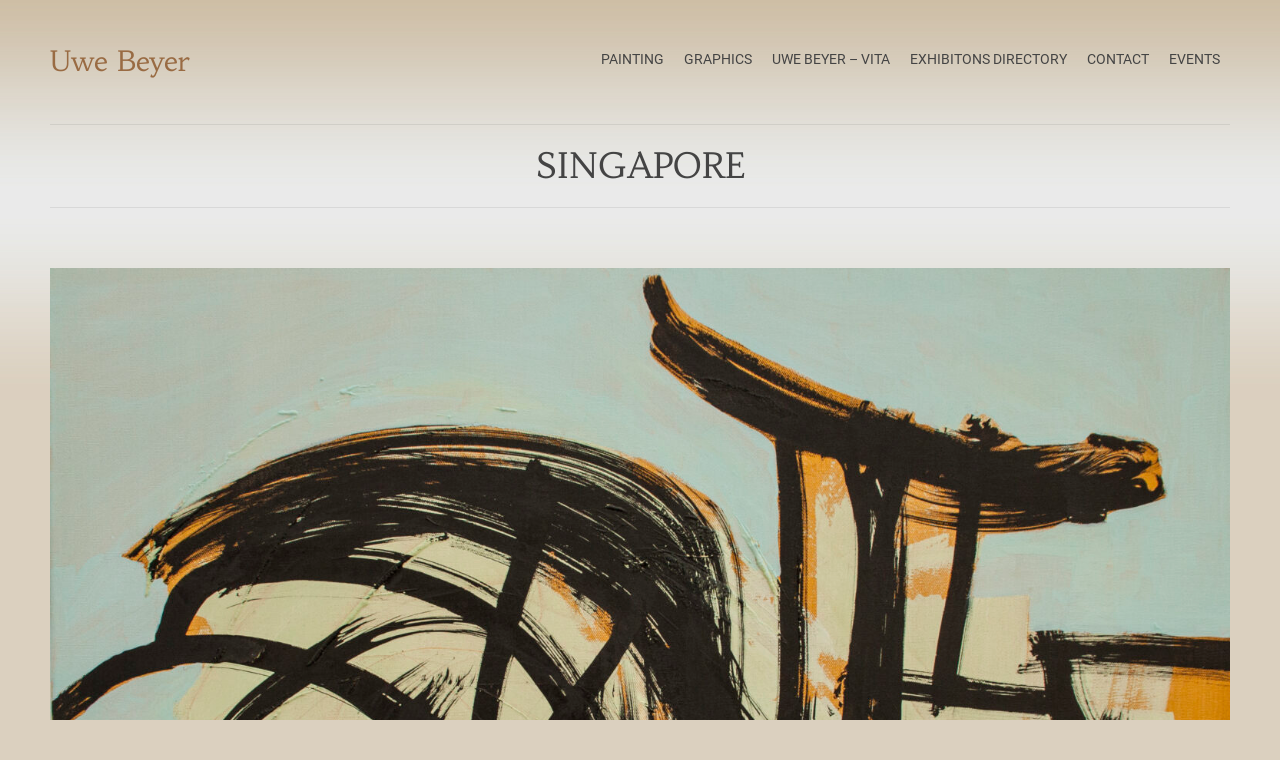

--- FILE ---
content_type: text/html; charset=UTF-8
request_url: https://laborynth.de/portfolio-item/singapore/
body_size: 28554
content:
<!DOCTYPE html>
<html lang="de">
<head>  
    <title>SINGAPORE &#8211; Uwe Beyer</title>
<meta name='robots' content='max-image-preview:large' />
<link rel="alternate" type="application/rss+xml" title="Uwe Beyer &raquo; Feed" href="https://laborynth.de/feed/" />
<link rel="alternate" type="application/rss+xml" title="Uwe Beyer &raquo; Kommentar-Feed" href="https://laborynth.de/comments/feed/" />
<link rel="alternate" title="oEmbed (JSON)" type="application/json+oembed" href="https://laborynth.de/wp-json/oembed/1.0/embed?url=https%3A%2F%2Flaborynth.de%2Fportfolio-item%2Fsingapore%2F" />
<link rel="alternate" title="oEmbed (XML)" type="text/xml+oembed" href="https://laborynth.de/wp-json/oembed/1.0/embed?url=https%3A%2F%2Flaborynth.de%2Fportfolio-item%2Fsingapore%2F&#038;format=xml" />
<style id='wp-img-auto-sizes-contain-inline-css' type='text/css'>
img:is([sizes=auto i],[sizes^="auto," i]){contain-intrinsic-size:3000px 1500px}
/*# sourceURL=wp-img-auto-sizes-contain-inline-css */
</style>
<style id='wp-block-library-inline-css' type='text/css'>
:root{
  --wp-block-synced-color:#7a00df;
  --wp-block-synced-color--rgb:122, 0, 223;
  --wp-bound-block-color:var(--wp-block-synced-color);
  --wp-editor-canvas-background:#ddd;
  --wp-admin-theme-color:#007cba;
  --wp-admin-theme-color--rgb:0, 124, 186;
  --wp-admin-theme-color-darker-10:#006ba1;
  --wp-admin-theme-color-darker-10--rgb:0, 107, 160.5;
  --wp-admin-theme-color-darker-20:#005a87;
  --wp-admin-theme-color-darker-20--rgb:0, 90, 135;
  --wp-admin-border-width-focus:2px;
}
@media (min-resolution:192dpi){
  :root{
    --wp-admin-border-width-focus:1.5px;
  }
}
.wp-element-button{
  cursor:pointer;
}

:root .has-very-light-gray-background-color{
  background-color:#eee;
}
:root .has-very-dark-gray-background-color{
  background-color:#313131;
}
:root .has-very-light-gray-color{
  color:#eee;
}
:root .has-very-dark-gray-color{
  color:#313131;
}
:root .has-vivid-green-cyan-to-vivid-cyan-blue-gradient-background{
  background:linear-gradient(135deg, #00d084, #0693e3);
}
:root .has-purple-crush-gradient-background{
  background:linear-gradient(135deg, #34e2e4, #4721fb 50%, #ab1dfe);
}
:root .has-hazy-dawn-gradient-background{
  background:linear-gradient(135deg, #faaca8, #dad0ec);
}
:root .has-subdued-olive-gradient-background{
  background:linear-gradient(135deg, #fafae1, #67a671);
}
:root .has-atomic-cream-gradient-background{
  background:linear-gradient(135deg, #fdd79a, #004a59);
}
:root .has-nightshade-gradient-background{
  background:linear-gradient(135deg, #330968, #31cdcf);
}
:root .has-midnight-gradient-background{
  background:linear-gradient(135deg, #020381, #2874fc);
}
:root{
  --wp--preset--font-size--normal:16px;
  --wp--preset--font-size--huge:42px;
}

.has-regular-font-size{
  font-size:1em;
}

.has-larger-font-size{
  font-size:2.625em;
}

.has-normal-font-size{
  font-size:var(--wp--preset--font-size--normal);
}

.has-huge-font-size{
  font-size:var(--wp--preset--font-size--huge);
}

.has-text-align-center{
  text-align:center;
}

.has-text-align-left{
  text-align:left;
}

.has-text-align-right{
  text-align:right;
}

.has-fit-text{
  white-space:nowrap !important;
}

#end-resizable-editor-section{
  display:none;
}

.aligncenter{
  clear:both;
}

.items-justified-left{
  justify-content:flex-start;
}

.items-justified-center{
  justify-content:center;
}

.items-justified-right{
  justify-content:flex-end;
}

.items-justified-space-between{
  justify-content:space-between;
}

.screen-reader-text{
  border:0;
  clip-path:inset(50%);
  height:1px;
  margin:-1px;
  overflow:hidden;
  padding:0;
  position:absolute;
  width:1px;
  word-wrap:normal !important;
}

.screen-reader-text:focus{
  background-color:#ddd;
  clip-path:none;
  color:#444;
  display:block;
  font-size:1em;
  height:auto;
  left:5px;
  line-height:normal;
  padding:15px 23px 14px;
  text-decoration:none;
  top:5px;
  width:auto;
  z-index:100000;
}
html :where(.has-border-color){
  border-style:solid;
}

html :where([style*=border-top-color]){
  border-top-style:solid;
}

html :where([style*=border-right-color]){
  border-right-style:solid;
}

html :where([style*=border-bottom-color]){
  border-bottom-style:solid;
}

html :where([style*=border-left-color]){
  border-left-style:solid;
}

html :where([style*=border-width]){
  border-style:solid;
}

html :where([style*=border-top-width]){
  border-top-style:solid;
}

html :where([style*=border-right-width]){
  border-right-style:solid;
}

html :where([style*=border-bottom-width]){
  border-bottom-style:solid;
}

html :where([style*=border-left-width]){
  border-left-style:solid;
}
html :where(img[class*=wp-image-]){
  height:auto;
  max-width:100%;
}
:where(figure){
  margin:0 0 1em;
}

html :where(.is-position-sticky){
  --wp-admin--admin-bar--position-offset:var(--wp-admin--admin-bar--height, 0px);
}

@media screen and (max-width:600px){
  html :where(.is-position-sticky){
    --wp-admin--admin-bar--position-offset:0px;
  }
}

/*# sourceURL=wp-block-library-inline-css */
</style><style id='global-styles-inline-css' type='text/css'>
:root{--wp--preset--aspect-ratio--square: 1;--wp--preset--aspect-ratio--4-3: 4/3;--wp--preset--aspect-ratio--3-4: 3/4;--wp--preset--aspect-ratio--3-2: 3/2;--wp--preset--aspect-ratio--2-3: 2/3;--wp--preset--aspect-ratio--16-9: 16/9;--wp--preset--aspect-ratio--9-16: 9/16;--wp--preset--color--black: #000000;--wp--preset--color--cyan-bluish-gray: #abb8c3;--wp--preset--color--white: #ffffff;--wp--preset--color--pale-pink: #f78da7;--wp--preset--color--vivid-red: #cf2e2e;--wp--preset--color--luminous-vivid-orange: #ff6900;--wp--preset--color--luminous-vivid-amber: #fcb900;--wp--preset--color--light-green-cyan: #7bdcb5;--wp--preset--color--vivid-green-cyan: #00d084;--wp--preset--color--pale-cyan-blue: #8ed1fc;--wp--preset--color--vivid-cyan-blue: #0693e3;--wp--preset--color--vivid-purple: #9b51e0;--wp--preset--gradient--vivid-cyan-blue-to-vivid-purple: linear-gradient(135deg,rgb(6,147,227) 0%,rgb(155,81,224) 100%);--wp--preset--gradient--light-green-cyan-to-vivid-green-cyan: linear-gradient(135deg,rgb(122,220,180) 0%,rgb(0,208,130) 100%);--wp--preset--gradient--luminous-vivid-amber-to-luminous-vivid-orange: linear-gradient(135deg,rgb(252,185,0) 0%,rgb(255,105,0) 100%);--wp--preset--gradient--luminous-vivid-orange-to-vivid-red: linear-gradient(135deg,rgb(255,105,0) 0%,rgb(207,46,46) 100%);--wp--preset--gradient--very-light-gray-to-cyan-bluish-gray: linear-gradient(135deg,rgb(238,238,238) 0%,rgb(169,184,195) 100%);--wp--preset--gradient--cool-to-warm-spectrum: linear-gradient(135deg,rgb(74,234,220) 0%,rgb(151,120,209) 20%,rgb(207,42,186) 40%,rgb(238,44,130) 60%,rgb(251,105,98) 80%,rgb(254,248,76) 100%);--wp--preset--gradient--blush-light-purple: linear-gradient(135deg,rgb(255,206,236) 0%,rgb(152,150,240) 100%);--wp--preset--gradient--blush-bordeaux: linear-gradient(135deg,rgb(254,205,165) 0%,rgb(254,45,45) 50%,rgb(107,0,62) 100%);--wp--preset--gradient--luminous-dusk: linear-gradient(135deg,rgb(255,203,112) 0%,rgb(199,81,192) 50%,rgb(65,88,208) 100%);--wp--preset--gradient--pale-ocean: linear-gradient(135deg,rgb(255,245,203) 0%,rgb(182,227,212) 50%,rgb(51,167,181) 100%);--wp--preset--gradient--electric-grass: linear-gradient(135deg,rgb(202,248,128) 0%,rgb(113,206,126) 100%);--wp--preset--gradient--midnight: linear-gradient(135deg,rgb(2,3,129) 0%,rgb(40,116,252) 100%);--wp--preset--font-size--small: 13px;--wp--preset--font-size--medium: 20px;--wp--preset--font-size--large: 36px;--wp--preset--font-size--x-large: 42px;--wp--preset--spacing--20: 0.44rem;--wp--preset--spacing--30: 0.67rem;--wp--preset--spacing--40: 1rem;--wp--preset--spacing--50: 1.5rem;--wp--preset--spacing--60: 2.25rem;--wp--preset--spacing--70: 3.38rem;--wp--preset--spacing--80: 5.06rem;--wp--preset--shadow--natural: 6px 6px 9px rgba(0, 0, 0, 0.2);--wp--preset--shadow--deep: 12px 12px 50px rgba(0, 0, 0, 0.4);--wp--preset--shadow--sharp: 6px 6px 0px rgba(0, 0, 0, 0.2);--wp--preset--shadow--outlined: 6px 6px 0px -3px rgb(255, 255, 255), 6px 6px rgb(0, 0, 0);--wp--preset--shadow--crisp: 6px 6px 0px rgb(0, 0, 0);}:where(.is-layout-flex){gap: 0.5em;}:where(.is-layout-grid){gap: 0.5em;}body .is-layout-flex{display: flex;}.is-layout-flex{flex-wrap: wrap;align-items: center;}.is-layout-flex > :is(*, div){margin: 0;}body .is-layout-grid{display: grid;}.is-layout-grid > :is(*, div){margin: 0;}:where(.wp-block-columns.is-layout-flex){gap: 2em;}:where(.wp-block-columns.is-layout-grid){gap: 2em;}:where(.wp-block-post-template.is-layout-flex){gap: 1.25em;}:where(.wp-block-post-template.is-layout-grid){gap: 1.25em;}.has-black-color{color: var(--wp--preset--color--black) !important;}.has-cyan-bluish-gray-color{color: var(--wp--preset--color--cyan-bluish-gray) !important;}.has-white-color{color: var(--wp--preset--color--white) !important;}.has-pale-pink-color{color: var(--wp--preset--color--pale-pink) !important;}.has-vivid-red-color{color: var(--wp--preset--color--vivid-red) !important;}.has-luminous-vivid-orange-color{color: var(--wp--preset--color--luminous-vivid-orange) !important;}.has-luminous-vivid-amber-color{color: var(--wp--preset--color--luminous-vivid-amber) !important;}.has-light-green-cyan-color{color: var(--wp--preset--color--light-green-cyan) !important;}.has-vivid-green-cyan-color{color: var(--wp--preset--color--vivid-green-cyan) !important;}.has-pale-cyan-blue-color{color: var(--wp--preset--color--pale-cyan-blue) !important;}.has-vivid-cyan-blue-color{color: var(--wp--preset--color--vivid-cyan-blue) !important;}.has-vivid-purple-color{color: var(--wp--preset--color--vivid-purple) !important;}.has-black-background-color{background-color: var(--wp--preset--color--black) !important;}.has-cyan-bluish-gray-background-color{background-color: var(--wp--preset--color--cyan-bluish-gray) !important;}.has-white-background-color{background-color: var(--wp--preset--color--white) !important;}.has-pale-pink-background-color{background-color: var(--wp--preset--color--pale-pink) !important;}.has-vivid-red-background-color{background-color: var(--wp--preset--color--vivid-red) !important;}.has-luminous-vivid-orange-background-color{background-color: var(--wp--preset--color--luminous-vivid-orange) !important;}.has-luminous-vivid-amber-background-color{background-color: var(--wp--preset--color--luminous-vivid-amber) !important;}.has-light-green-cyan-background-color{background-color: var(--wp--preset--color--light-green-cyan) !important;}.has-vivid-green-cyan-background-color{background-color: var(--wp--preset--color--vivid-green-cyan) !important;}.has-pale-cyan-blue-background-color{background-color: var(--wp--preset--color--pale-cyan-blue) !important;}.has-vivid-cyan-blue-background-color{background-color: var(--wp--preset--color--vivid-cyan-blue) !important;}.has-vivid-purple-background-color{background-color: var(--wp--preset--color--vivid-purple) !important;}.has-black-border-color{border-color: var(--wp--preset--color--black) !important;}.has-cyan-bluish-gray-border-color{border-color: var(--wp--preset--color--cyan-bluish-gray) !important;}.has-white-border-color{border-color: var(--wp--preset--color--white) !important;}.has-pale-pink-border-color{border-color: var(--wp--preset--color--pale-pink) !important;}.has-vivid-red-border-color{border-color: var(--wp--preset--color--vivid-red) !important;}.has-luminous-vivid-orange-border-color{border-color: var(--wp--preset--color--luminous-vivid-orange) !important;}.has-luminous-vivid-amber-border-color{border-color: var(--wp--preset--color--luminous-vivid-amber) !important;}.has-light-green-cyan-border-color{border-color: var(--wp--preset--color--light-green-cyan) !important;}.has-vivid-green-cyan-border-color{border-color: var(--wp--preset--color--vivid-green-cyan) !important;}.has-pale-cyan-blue-border-color{border-color: var(--wp--preset--color--pale-cyan-blue) !important;}.has-vivid-cyan-blue-border-color{border-color: var(--wp--preset--color--vivid-cyan-blue) !important;}.has-vivid-purple-border-color{border-color: var(--wp--preset--color--vivid-purple) !important;}.has-vivid-cyan-blue-to-vivid-purple-gradient-background{background: var(--wp--preset--gradient--vivid-cyan-blue-to-vivid-purple) !important;}.has-light-green-cyan-to-vivid-green-cyan-gradient-background{background: var(--wp--preset--gradient--light-green-cyan-to-vivid-green-cyan) !important;}.has-luminous-vivid-amber-to-luminous-vivid-orange-gradient-background{background: var(--wp--preset--gradient--luminous-vivid-amber-to-luminous-vivid-orange) !important;}.has-luminous-vivid-orange-to-vivid-red-gradient-background{background: var(--wp--preset--gradient--luminous-vivid-orange-to-vivid-red) !important;}.has-very-light-gray-to-cyan-bluish-gray-gradient-background{background: var(--wp--preset--gradient--very-light-gray-to-cyan-bluish-gray) !important;}.has-cool-to-warm-spectrum-gradient-background{background: var(--wp--preset--gradient--cool-to-warm-spectrum) !important;}.has-blush-light-purple-gradient-background{background: var(--wp--preset--gradient--blush-light-purple) !important;}.has-blush-bordeaux-gradient-background{background: var(--wp--preset--gradient--blush-bordeaux) !important;}.has-luminous-dusk-gradient-background{background: var(--wp--preset--gradient--luminous-dusk) !important;}.has-pale-ocean-gradient-background{background: var(--wp--preset--gradient--pale-ocean) !important;}.has-electric-grass-gradient-background{background: var(--wp--preset--gradient--electric-grass) !important;}.has-midnight-gradient-background{background: var(--wp--preset--gradient--midnight) !important;}.has-small-font-size{font-size: var(--wp--preset--font-size--small) !important;}.has-medium-font-size{font-size: var(--wp--preset--font-size--medium) !important;}.has-large-font-size{font-size: var(--wp--preset--font-size--large) !important;}.has-x-large-font-size{font-size: var(--wp--preset--font-size--x-large) !important;}
/*# sourceURL=global-styles-inline-css */
</style>
<style id='core-block-supports-inline-css' type='text/css'>
/**
 * Core styles: block-supports
 */

/*# sourceURL=core-block-supports-inline-css */
</style>

<style id='classic-theme-styles-inline-css' type='text/css'>
/**
 * These rules are needed for backwards compatibility.
 * They should match the button element rules in the base theme.json file.
 */
.wp-block-button__link {
	color: #ffffff;
	background-color: #32373c;
	border-radius: 9999px; /* 100% causes an oval, but any explicit but really high value retains the pill shape. */

	/* This needs a low specificity so it won't override the rules from the button element if defined in theme.json. */
	box-shadow: none;
	text-decoration: none;

	/* The extra 2px are added to size solids the same as the outline versions.*/
	padding: calc(0.667em + 2px) calc(1.333em + 2px);

	font-size: 1.125em;
}

.wp-block-file__button {
	background: #32373c;
	color: #ffffff;
	text-decoration: none;
}

/*# sourceURL=/wp-includes/css/classic-themes.css */
</style>
<link rel='stylesheet' id='contact-form-7-css' href='https://laborynth.de/wp-content/plugins/contact-form-7/includes/css/styles.css?ver=6.1.4' type='text/css' media='all' />
<link rel='stylesheet' id='ctwg-shortcodes-css' href='https://laborynth.de/wp-content/plugins/cpo-widgets/css/style.css?ver=6.9' type='text/css' media='all' />
<link rel='stylesheet' id='infuse-content-blocks-css' href='https://laborynth.de/wp-content/plugins/infuse/css/style.css?ver=6.9' type='text/css' media='all' />
<link rel='stylesheet' id='cpotheme-base-css' href='https://laborynth.de/wp-content/themes/illustrious_pro/core/css/base.css?ver=6.9' type='text/css' media='all' />
<link rel='stylesheet' id='cpotheme-main-css' href='https://laborynth.de/wp-content/themes/illustrious_pro/style.css?ver=6.9' type='text/css' media='all' />
<script type="text/javascript" src="https://laborynth.de/wp-content/themes/illustrious_pro/core/scripts/html5-min.js?ver=6.9" id="cpotheme_html5-js"></script>
<link rel="https://api.w.org/" href="https://laborynth.de/wp-json/" /><link rel="EditURI" type="application/rsd+xml" title="RSD" href="https://laborynth.de/xmlrpc.php?rsd" />
<link rel="canonical" href="https://laborynth.de/portfolio-item/singapore/" />
<link rel='shortlink' href='https://laborynth.de/?p=1328' />
<meta name="viewport" content="width=device-width, initial-scale=1.0, maximum-scale=1.0, user-scalable=0"/>
<link rel="pingback" href="https://laborynth.de/xmlrpc.php"/>
<meta charset="UTF-8"/>
<style type="text/css" id="custom-background-css">
body.custom-background { background-image: url("https://laborynth.de/wp-content/uploads/2018/05/page_sg.jpg"); background-position: center top; background-size: auto; background-repeat: repeat; background-attachment: fixed; }
</style>
		<style type="text/css">
		body {
						font-size:0.875em; 
						
						font-family:'Roboto'; 
			font-weight:400; 
						
						color:#666666; 
					}
		
		
				.button, .button:link, .button:visited, 
		input[type=submit],
		.tp-caption { 		
			font-family:'Roboto';
			font-weight:400; 
		}
				
		
		h1, h2, h3, h4, h5, h6, .heading, .header .title { 		
						font-family:'Habibi'; 
			font-weight:400; 
						color:#444444;		}
		
		
		.widget-title { 		
			color:#444444;		}
		
		
		.menu-main li a { 		
						font-family:'Roboto'; 
			font-weight:400; 
						color:#444444;		}
		
		.menu-mobile li a { 		
						font-family:'Roboto'; 
			font-weight:400; 
									color:#666666; 
					}
		
		
				a:link, a:visited { color:#996b43; }
		a:hover { color:#996b43; }
		
		
				.primary-color { color:#775555; }
		.primary-color-bg { background-color:#775555; }
		.primary-color-border { border-color:#775555; }
		.menu-item.menu-highlight > a { background-color:#775555; }
		.tp-caption.primary_color_background { background:#775555; }
		.tp-caption.primary_color_text{ color:#775555; }
		.widget_nav_menu a .menu-icon { color:#775555; }
		
		.button, .button:link, .button:visited, input[type=submit] { background-color:#775555; }
		.button:hover, input[type=submit]:hover { background-color:#775555; }
		::selection  { color:#fff; background-color:#775555; }
		::-moz-selection { color:#fff; background-color:#775555; }
		
				
				.secondary-color { color:#666666; }
		.secondary-color-bg { background-color:#666666; }
		.secondary-color-border { border-color:#666666; }
		.tp-caption.secondary_color_background { background:#666666; }
		.tp-caption.secondary_color_text{ color:#666666; }		
			


				.slider-slides { height:700px; }
			</style>
	<style type="text/css">			
				.menu-main .current_page_ancestor > a,
		.menu-main .current-menu-item > a { color:#775555; }
		    </style>
	<style type="text/css">body {
background-color: #DBD0BF !important }

.slide-caption {background-color: rgba(255,255,255,0.8) !important;
}

body.custom-background {
background-repeat: repeat-x !important;
background-attachment: unset !important
}
.slider-slides .slide-caption {float: right !important;}</style>		<style type="text/css" id="wp-custom-css">
			.portfolio-item { background: transparent !important; padding: 0 !important;box-shadow: none }

.portfolio-item img{ border: 5px solid white;     width: calc( 100% - 10px) !important; }

@media only screen and (max-width: 1000px) {
  .slider-slides .slide-caption {
    font-size: 12px !important;
		width: 40%;
		padding: 15px
  }
}

@media only screen and (max-width: 600px) {
  .slider-slides .slide-caption {
		width: 100%;
		padding: 10px	
  }
}		</style>
		</head>

<body class="wp-singular cpo_portfolio-template-default single single-cpo_portfolio postid-1328 custom-background wp-theme-illustrious_pro  sidebar-none header-normal title-normal footer-normal">
	<div class="outer" id="top">
				<div class="wrapper">
			<div id="topbar" class="topbar dark">
				<div class="container">
					<div id="social" class="social"></div>					<div class="clear"></div>
				</div>
			</div>
			<header id="header" class="header">
				<div class="container">
					<div id="logo" class="logo"><span class="title site-title"><a href="https://laborynth.de">Uwe Beyer</a></span></div><div id="menu-mobile-open" class=" menu-mobile-open menu-mobile-toggle"></div><ul id="menu-main" class="menu-main"><li id="menu-item-2520" class="menu-item menu-item-type-taxonomy menu-item-object-cpo_portfolio_category current-cpo_portfolio-ancestor current-menu-parent current-cpo_portfolio-parent"><a href="https://laborynth.de/cpo_portfolio_category/malerei/"><span class="menu-link"><span class="menu-title">Painting</span></span></a></li>
<li id="menu-item-80" class="menu-item menu-item-type-taxonomy menu-item-object-cpo_portfolio_category menu-normal"><a href="https://laborynth.de/cpo_portfolio_category/grafik/"><span class="menu-link"><span class="menu-title">Graphics</span></span></a></li>
<li id="menu-item-24" class="menu-item menu-item-type-post_type menu-item-object-page menu-normal"><a href="https://laborynth.de/uwe-beyer/"><span class="menu-link"><span class="menu-title">Uwe Beyer – Vita</span></span></a></li>
<li id="menu-item-145" class="menu-item menu-item-type-post_type menu-item-object-page menu-normal"><a href="https://laborynth.de/ausstellungsverzeichnis/"><span class="menu-link"><span class="menu-title">Exhibitons directory</span></span></a></li>
<li id="menu-item-104" class="menu-item menu-item-type-post_type menu-item-object-page menu-normal"><a href="https://laborynth.de/kontakt/"><span class="menu-link"><span class="menu-title">Contact</span></span></a></li>
<li id="menu-item-152" class="menu-item menu-item-type-taxonomy menu-item-object-category menu-normal"><a href="https://laborynth.de/category/veranstaltungen/"><span class="menu-link"><span class="menu-title">Events</span></span></a></li>
</ul>					<div class='clear'></div>
				</div>
			</header>
						<div class="clear"></div>


<section id="pagetitle" class="pagetitle">
	<div class="container">
		<div class="pagetitle-body " >
			<h1 class="pagetitle-title heading">SINGAPORE</h1>		</div>
	</div>
</section>


<div id="main" class="main">
	<div class="container">
		<img width="2560" height="1897" src="https://laborynth.de/wp-content/uploads/2021/08/Singapore_019_60x80-scaled.jpg" class="single-image wp-post-image" alt="" decoding="async" fetchpriority="high" srcset="https://laborynth.de/wp-content/uploads/2021/08/Singapore_019_60x80-scaled.jpg 2560w, https://laborynth.de/wp-content/uploads/2021/08/Singapore_019_60x80-300x222.jpg 300w, https://laborynth.de/wp-content/uploads/2021/08/Singapore_019_60x80-1024x759.jpg 1024w, https://laborynth.de/wp-content/uploads/2021/08/Singapore_019_60x80-768x569.jpg 768w, https://laborynth.de/wp-content/uploads/2021/08/Singapore_019_60x80-1536x1138.jpg 1536w, https://laborynth.de/wp-content/uploads/2021/08/Singapore_019_60x80-2048x1518.jpg 2048w" sizes="(max-width: 2560px) 100vw, 2560px" />		<section id="content" class="content">
									<div id="post-1328" class="post-1328 cpo_portfolio type-cpo_portfolio status-publish has-post-thumbnail hentry cpo_portfolio_category-gemaelde cpo_portfolio_category-malerei post-has-thumbnail">
				<div class="page-content">
					<p>SINGAPORE | 2019 | 60x80cm | oil on canvas | sold, privately owned, New York City, Brooklyn</p>
				</div>
								<div class="clear"></div>
			</div>
									
					</section>
				<div class="clear"></div>
			</div>
</div>

						
			<section id="subfooter" class="subfooter secondary-color-bg dark">
	<div class="container">
		<div class="row"><div class="column col2 "><div class="subfooter-column"><div id="text-2" class="widget widget_text">			<div class="textwidget"><div class="footer-left"><a href="/">STARTSEITE</a>  <a href="/kontakt/"> KONTAKT</a>  <a href="/impressum/">IMPRESSUM</a>&nbsp;  <a href="/datenschutzerklaerung/"> DATENSCHUTZ</a></div>
</div>
		</div></div></div><div class="column col2 "><div class="subfooter-column"><div id="text-3" class="widget widget_text">			<div class="textwidget"><div class="footer-right">© UWE BEYER 2018</div>
</div>
		</div></div></div></div><div class="clear"></div>	</div>
</section>			
						<!--footer id="footer" class="footer secondary-color-bg dark">
				<div class="container">
					<div class="footer-content">&copy; Uwe Beyer 2026. </div>				</div>
			</footer-->
						
			<div class="clear"></div>
		</div><!-- wrapper -->
			</div><!-- outer -->
	<script type="speculationrules">
{"prefetch":[{"source":"document","where":{"and":[{"href_matches":"/*"},{"not":{"href_matches":["/wp-*.php","/wp-admin/*","/wp-content/uploads/*","/wp-content/*","/wp-content/plugins/*","/wp-content/themes/illustrious_pro/*","/*\\?(.+)"]}},{"not":{"selector_matches":"a[rel~=\"nofollow\"]"}},{"not":{"selector_matches":".no-prefetch, .no-prefetch a"}}]},"eagerness":"conservative"}]}
</script>
<div id="menu-mobile-close" class="menu-mobile-close menu-mobile-toggle"></div><ul id="menu-mobile" class="menu-mobile"><li id="menu-item-2520" class="menu-item menu-item-type-taxonomy menu-item-object-cpo_portfolio_category current-cpo_portfolio-ancestor current-menu-parent current-cpo_portfolio-parent"><a href="https://laborynth.de/cpo_portfolio_category/malerei/"><span class="menu-link"><span class="menu-title">Painting</span></span></a></li>
<li id="menu-item-80" class="menu-item menu-item-type-taxonomy menu-item-object-cpo_portfolio_category menu-normal"><a href="https://laborynth.de/cpo_portfolio_category/grafik/"><span class="menu-link"><span class="menu-title">Graphics</span></span></a></li>
<li id="menu-item-24" class="menu-item menu-item-type-post_type menu-item-object-page menu-normal"><a href="https://laborynth.de/uwe-beyer/"><span class="menu-link"><span class="menu-title">Uwe Beyer – Vita</span></span></a></li>
<li id="menu-item-145" class="menu-item menu-item-type-post_type menu-item-object-page menu-normal"><a href="https://laborynth.de/ausstellungsverzeichnis/"><span class="menu-link"><span class="menu-title">Exhibitons directory</span></span></a></li>
<li id="menu-item-104" class="menu-item menu-item-type-post_type menu-item-object-page menu-normal"><a href="https://laborynth.de/kontakt/"><span class="menu-link"><span class="menu-title">Contact</span></span></a></li>
<li id="menu-item-152" class="menu-item menu-item-type-taxonomy menu-item-object-category menu-normal"><a href="https://laborynth.de/category/veranstaltungen/"><span class="menu-link"><span class="menu-title">Events</span></span></a></li>
</ul><script type="text/javascript" src="https://laborynth.de/wp-includes/js/dist/hooks.js?ver=220ff17f5667d013d468" id="wp-hooks-js"></script>
<script type="text/javascript" src="https://laborynth.de/wp-includes/js/dist/i18n.js?ver=6b3ae5bd3b8d9598492d" id="wp-i18n-js"></script>
<script type="text/javascript" id="wp-i18n-js-after">
/* <![CDATA[ */
wp.i18n.setLocaleData( { 'text direction\u0004ltr': [ 'ltr' ] } );
//# sourceURL=wp-i18n-js-after
/* ]]> */
</script>
<script type="text/javascript" src="https://laborynth.de/wp-content/plugins/contact-form-7/includes/swv/js/index.js?ver=6.1.4" id="swv-js"></script>
<script type="text/javascript" id="contact-form-7-js-translations">
/* <![CDATA[ */
( function( domain, translations ) {
	var localeData = translations.locale_data[ domain ] || translations.locale_data.messages;
	localeData[""].domain = domain;
	wp.i18n.setLocaleData( localeData, domain );
} )( "contact-form-7", {"translation-revision-date":"2025-10-26 03:28:49+0000","generator":"GlotPress\/4.0.3","domain":"messages","locale_data":{"messages":{"":{"domain":"messages","plural-forms":"nplurals=2; plural=n != 1;","lang":"de"},"This contact form is placed in the wrong place.":["Dieses Kontaktformular wurde an der falschen Stelle platziert."],"Error:":["Fehler:"]}},"comment":{"reference":"includes\/js\/index.js"}} );
//# sourceURL=contact-form-7-js-translations
/* ]]> */
</script>
<script type="text/javascript" id="contact-form-7-js-before">
/* <![CDATA[ */
var wpcf7 = {
    "api": {
        "root": "https:\/\/laborynth.de\/wp-json\/",
        "namespace": "contact-form-7\/v1"
    }
};
//# sourceURL=contact-form-7-js-before
/* ]]> */
</script>
<script type="text/javascript" src="https://laborynth.de/wp-content/plugins/contact-form-7/includes/js/index.js?ver=6.1.4" id="contact-form-7-js"></script>
<script type="text/javascript" src="https://laborynth.de/wp-includes/js/comment-reply.js?ver=6.9" id="comment-reply-js" async="async" data-wp-strategy="async" fetchpriority="low"></script>
<script type="text/javascript" src="https://laborynth.de/wp-content/themes/illustrious_pro/core/scripts/core.js?ver=6.9" id="cpotheme_core-js"></script>
</body>
</html>
